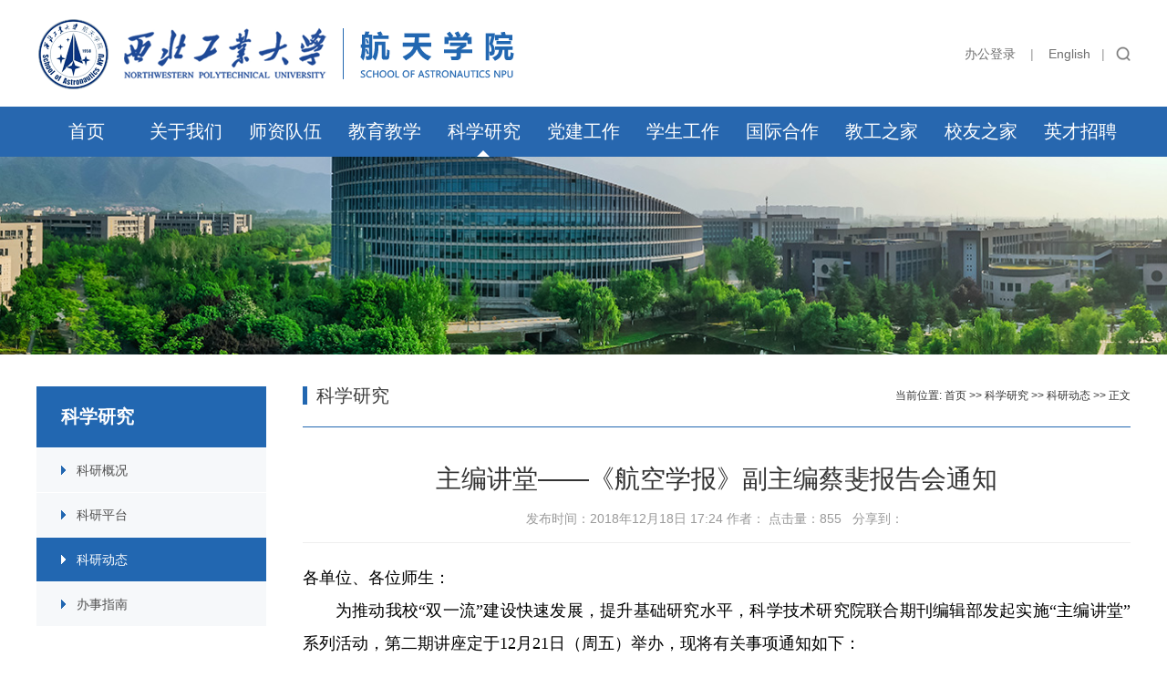

--- FILE ---
content_type: text/html
request_url: https://hangtian.nwpu.edu.cn/info/1798/14380.htm
body_size: 7643
content:
<!DOCTYPE html>
<html lang="zh">
<head>
	<meta charset="utf-8">
  <meta http-equiv="X-UA-Compatible" content="IE=edge">
  <!-- <meta name="viewport" content="width=device-width, initial-scale=1"> -->
  <meta name="viewport" content="width=device-width,initial-scale=1,maximum-scale=1,user-scalable=no">
	<title>主编讲堂——《航空学报》副主编蔡斐报告会通知-航天学院</title><meta name="pageType" content="3">
<meta name="pageTitle" content="主编讲堂——《航空学报》副主编蔡斐报告会通知">
<META Name="keywords" Content="航天学院,主编,讲堂,航空学,航空,空学,学报,副主编,蔡斐,报告会,报告,会通,通知" />
<META Name="description" Content="各单位、各位师生：为推动我校“双一流”建设快速发展，提升基础研究水平，科学技术研究院联合期刊编辑部发起实施“主编讲堂”系列活动，第二期讲座定于12月21日（周五）举办，现将有关事项通知如下：一、报告会简介报告人：蔡斐——《航空学报》与《Chinese Journal of Aeronautics》（CJA）副主编、编辑部主任报告题目：如何向国际一流期刊成功投稿时间：12月21日（周五）9:00 ~ 10:30地点：友谊校区航空学院报告厅（航空楼A..." />

	<link rel="stylesheet" href="../../css/aos.css">
	<link rel="stylesheet" href="../../css/flexslider.css">
	<link rel="stylesheet" href="../../css/liMarquee.css">
	<link rel="stylesheet" href="../../css/owl.carousel.css">
  <link rel="stylesheet" href="../../css/bootstrap.css">
	<link rel="stylesheet" href="../../css/common.css">
	<link rel="stylesheet" href="../../css/media-1.css">

	<!-- HTML5 shim and Respond.js for IE8 support of HTML5 elements and media queries -->
  <!-- WARNING: Respond.js doesn't work if you view the page via file:// -->
  <!--[if lt IE 9]>
    <script src="https://cdn.bootcss.com/html5shiv/3.7.3/html5shiv.min.js"></script>
    <script src="https://cdn.bootcss.com/respond.js/1.4.2/respond.min.js"></script>
  <![endif]-->

<!--Announced by Visual SiteBuilder 9-->
<link rel="stylesheet" type="text/css" href="../../_sitegray/_sitegray_d.css" />
<script language="javascript" src="../../_sitegray/_sitegray.js"></script>
<!-- CustomerNO:77656262657232306975475152555742000200014156 -->
<link rel="stylesheet" type="text/css" href="../../content.vsb.css" />
<script type="text/javascript" src="/system/resource/js/counter.js"></script>
<script type="text/javascript">_jsq_(1798,'/content.jsp',14380,871903088)</script>
</head>
<body>
<!-- header -->
	<div id="header">
		<div class="header-1">
			<div class="container">
				<div class="logo fl">
					 
<a href="../../xwz/sy.htm"><img src="../../2020news/images/logo.png" alt=""></a>
				</div>
				<div class="header-right-1 fr">
					<div class="search fr"><a data-toggle="modal" data-target="#search-form"><img src="../../images/wen.png" alt=""></a></div>
					 
<div class="header-right-1-a fr">
                        
                        <a href="https://uis.nwpu.edu.cn/cas/login" target="_blank">办公登录</a>&nbsp &nbsp |&nbsp &nbsp
                       <a href="../../English1/Home.htm" target="_blank">English</a>&nbsp &nbsp|&nbsp &nbsp
                    </div>
<div class="clear"></div>
                    
				</div>
				<div class="clear"></div>
			</div>
		</div>
		<div class="header-2">
			<div class="container">
				<div class="header-2-nav">
                  <ul class="list-unstyled">
						<li><a href="../../index.htm">首页</a>

	</li>
						<li><a href="../../gywm/xyjj.htm">关于我们</a>

							<ul class="list-unstyled">

										<li><a href="../../gywm/xyjj.htm">学院简介</a></li>

										<li><a href="../../gywm/lsyg.htm">历史沿革</a></li>

										<li><a href="../../gywm/xrld.htm">现任领导</a></li>

										<li><a href="../../gywm/jgshe_zhi.htm">机构设置</a></li>

										<li><a href="../../gywm/yjs/ktfxjsyjs.htm">研究所</a></li>

							</ul>
	</li>
						<li><a href="../../szdw/jcrc.htm">师资队伍</a>

							<ul class="list-unstyled">

										<li><a href="../../szdw/jcrc.htm">杰出人才</a></li>

										<li><a href="../../szdw/szdw1.htm">师资队伍</a></li>

							</ul>
	</li>
						<li><a href="../../jyjx/bks1/zy.htm">教育教学</a>

							<ul class="list-unstyled">

										<li><a href="../../jyjx/bks1/zy.htm">本科生</a></li>

										<li><a href="../../jyjx/yjs1/xk.htm">研究生</a></li>

										<li><a href="../../jyjx/zsxx/bkszs.htm">招生信息</a></li>

										<li><a href="../../jyjx/rcpy/hkhtdlpy.htm">人才培养</a></li>

							</ul>
	</li>
						<li class="cur"><a href="../../kxyj/kygk.htm">科学研究</a>

							<ul class="list-unstyled">

										<li><a href="../../kxyj/kygk.htm">科研概况</a></li>

										<li><a href="../../kxyj/kypt.htm">科研平台</a></li>

										<li><a href="../../kxyj/kydt.htm">科研动态</a></li>

										<li><a href="../../kxyj/bs.htm">办事指南</a></li>

							</ul>
	</li>
						<li><a href="../../djgz/dwgk.htm">党建工作</a>

							<ul class="list-unstyled">

										<li><a href="../../djgz/dwgk.htm">党委概况</a></li>

										<li><a href="../../djgz/dj1.htm">党建动态</a></li>

										<li><a href="../../djgz/llxx.htm">理论学习</a></li>

										<li><a href="../../djgz/zlxz.htm">资料下载</a></li>

										<li><a href="../../djgz/gzzd.htm">规章制度</a></li>

							</ul>
	</li>
						<li><a href="../../xsgz/xggk.htm">学生工作</a>

							<ul class="list-unstyled">

										<li><a href="../../xsgz/xggk.htm">学工概况</a></li>

										<li><a href="../../xsgz/dtdt.htm">党团动态</a></li>

										<li><a href="../../xsgz/xg.htm">学工综合</a></li>

										<li><a href="../../xsgz/ftjt.htm">飞天讲堂</a></li>

										<li><a href="../../xsgz/jzgz.htm">奖助工作</a></li>

										<li><a href="../../xsgz/bfs.htm">不凡事</a></li>

										<li><a href="../../xsgz/bszn.htm">办事指南</a></li>

							</ul>
	</li>
						<li><a href="../../gjhz/jldt.htm">国际合作</a>

							<ul class="list-unstyled">

										<li><a href="../../gjhz/jldt.htm">交流动态</a></li>

										<li><a href="../../gjhz/lxxm.htm">留学项目</a></li>

										<li><a href="../../gjhz/cyxz.htm">常用下载</a></li>

							</ul>
	</li>
						<li><a href="../../jgzj/xygh.htm">教工之家</a>

							<ul class="list-unstyled">

										<li><a href="../../jgzj/xygh.htm">学院工会</a></li>

										<li><a href="../../jgzj/jdh.htm">教代会</a></li>

										<li><a href="../../jgzj/hdly.htm">活动掠影</a></li>

										<li><a href="../../jgzj/ghtz.htm">工会通知</a></li>

										<li><a href="../../jgzj/ghxw.htm">工会新闻</a></li>

							</ul>
	</li>
						<li><a href="../../xyzj/xyfc.htm">校友之家</a>

							<ul class="list-unstyled">

										<li><a href="../../xyzj/xyfc.htm">校友风采</a></li>

										<li><a href="../../xyzj/xyhd.htm">校友活动</a></li>

							</ul>
	</li>
						<li><a href="../../yczp/zpqs.htm">英才招聘</a>

							<ul class="list-unstyled">

										<li><a href="../../yczp/zpqs.htm">招聘启事</a></li>

										<li><a href="../../yczp/bszn/zrjs.htm">办事指南</a></li>

										<li><a href="../../yczp/xzzq/zrjs.htm">下载专区</a></li>

							</ul>
	</li>
</ul>




					
				</div>
			</div>
		</div>
	</div>
<!-- header -->
<div id="header-2">
	<div class="logo-2 fl">
		
<a href="../../xwz/sy.htm"><img src="../../2020news/images/logo.png" alt=""></a>
	</div>
	<div class="menu2 fr">
		<ul class="list-unstyled">
			<li><a id="sanlan"><img src="../../images/sanlan.png" alt=""></a></li>
		</ul>
		<div class="clear"></div>
	</div>
	<div class="clear"></div>
	<div class="nav-2">
		<div class="nav-2-form">
		


<script language="javascript" src="/system/resource/js/base64.js"></script><script language="javascript" src="/system/resource/js/jquery/jquery-latest.min.js"></script><script language="javascript" src="/system/resource/vue/vue.js"></script><script language="javascript" src="/system/resource/vue/bluebird.min.js"></script><script language="javascript" src="/system/resource/vue/axios.js"></script><script language="javascript" src="/system/resource/vue/polyfill.js"></script><script language="javascript" src="/system/resource/vue/token.js"></script><LINK href="/system/resource/vue/static/element/index.css" type="text/css" rel="stylesheet"><script language="javascript" src="/system/resource/vue/static/element/index.js"></script><script language="javascript" src="/system/resource/vue/static/public.js"></script><style>
    #appu4 .qwss{
        height: 31px;
        font-size: 12px;
        min-width: 190px;
        max-width: 600px;
        width: 60%;
        margin-top: -15px;
        outline: none;
        padding-left: 10px;
        border-radius: 2px;
        border: 1px solid #e4e7ed;}
    #appu4 .tj{
        padding-left: 6px;
        letter-spacing: 5px;
        color: white;
        min-width: 53px;
        max-width: 150px;
        height: 32px;
        border: 0;
        border-radius: 2px;
        background-color: #1890FF;
        position: relative;
        top: 1px;
        width: 20%;
        margin-top: -15px;}
</style>
<div id="divu4"></div>
<script type="text/html" id="htmlu4">
    <div id="appu4">
        <div v-if="!isError">
            <input type="text"  placeholder="请输入关键字" autocomplete=off v-model=query.keyWord @keyup.enter="onSubmit">
            <input name="submit_button"  v-on:click="onSubmit()" type="image" src="../../2020news/images/wen.png">
        </div>
        <div v-if="isError" style="color: #b30216; font-size:18px;text-align: center;padding:20px;">
            应用维护中！
        </div>
    </div>
    
    


    
    
    
    
    
    
    
    
    
    
    
</script>
<script>
    $("#divu4").html($("#htmlu4").text());
</script>
<script>
    var appOwner = "871903088";
    var token = 'tourist';
    var urlPrefix = "/aop_component/";

    jQuery.support.cors = true;
    $.ajaxSetup({
        beforeSend: function (request, settings) {
            request.setRequestHeader("Authorization", token);
            request.setRequestHeader("owner", appOwner);
        }
    });

    new Vue({
        el: "#appu4",
        data: function () {
            return {
                query: {
                    keyWord: "",//搜索关键词
                    owner: appOwner,
                    token: token,
                    urlPrefix: urlPrefix,
                    lang:"i18n_zh_CN"
                },
                isError: false
            }
        },
        mounted: function () {
            var _this = this;
            // _this.init();
        },
        methods: {
            init: function(){
                $.ajax({
                    url: "/aop_component//webber/search/test",
                    type: "get",
                    success: function (response) {
                        if (response.code == "0000") {
                        } else if (response.code == "220") {
                            _this.isError = true;
                            console.log(response);
                        } else if (!response.code) {
                            _this.isError = true;
                            console.log(response);
                        }
                    },
                    error: function (response) {
                        _this.isError = true;
                    }
                });
            },
            onSubmit: function (e) {
                var url = "/views/search/modules/resultpc/soso.html";
                if ("10" == "1" || "10" == "2") {
                    url = "https://yykfpt.nwpu.edu.cn/" + url;
                }
                var _this = this;
                var query = _this.query;
                if (url.indexOf("?") > -1) {
                    url = url.split("?")[0];
                }
                if (query.keyWord) {
                    var query = new Base64().encode(JSON.stringify(query));
                    window.open(url + "?query=" + query);
                } else {
                    alert("请填写搜索内容")
                }
            },
        }
    })
</script>
		</div>
		<ul class="list-unstyled">
			<li><a href="../../index.htm">首页</a>
			</li>
			<li><a href="../../gywm/xyjj.htm">关于我们</a>
				<span class="jiaspan"></span>
				<ul class="list-unstyled">

					<li><a href="../../gywm/xyjj.htm">学院简介</a></li>
					<li><a href="../../gywm/lsyg.htm">历史沿革</a></li>
					<li><a href="../../gywm/xrld.htm">现任领导</a></li>
					<li><a href="../../gywm/jgshe_zhi.htm">机构设置</a></li>
					<li><a href="../../gywm/yjs/ktfxjsyjs.htm">研究所</a></li>
				</ul>
			</li>
			<li><a href="../../szdw/jcrc.htm">师资队伍</a>
				<span class="jiaspan"></span>
				<ul class="list-unstyled">

					<li><a href="../../szdw/jcrc.htm">杰出人才</a></li>
					<li><a href="../../szdw/szdw1.htm">师资队伍</a></li>
				</ul>
			</li>
			<li><a href="../../jyjx/bks1/zy.htm">教育教学</a>
				<span class="jiaspan"></span>
				<ul class="list-unstyled">

					<li><a href="../../jyjx/bks1/zy.htm">本科生</a></li>
					<li><a href="../../jyjx/yjs1/xk.htm">研究生</a></li>
					<li><a href="../../jyjx/zsxx/bkszs.htm">招生信息</a></li>
					<li><a href="../../jyjx/rcpy/hkhtdlpy.htm">人才培养</a></li>
				</ul>
			</li>
			<li><a href="../../kxyj/kygk.htm">科学研究</a>
				<span class="jiaspan"></span>
				<ul class="list-unstyled">

					<li><a href="../../kxyj/kygk.htm">科研概况</a></li>
					<li><a href="../../kxyj/kypt.htm">科研平台</a></li>
					<li><a href="../../kxyj/kydt.htm">科研动态</a></li>
					<li><a href="../../kxyj/bs.htm">办事指南</a></li>
				</ul>
			</li>
			<li><a href="../../djgz/dwgk.htm">党建工作</a>
				<span class="jiaspan"></span>
				<ul class="list-unstyled">

					<li><a href="../../djgz/dwgk.htm">党委概况</a></li>
					<li><a href="../../djgz/dj1.htm">党建动态</a></li>
					<li><a href="../../djgz/llxx.htm">理论学习</a></li>
					<li><a href="../../djgz/zlxz.htm">资料下载</a></li>
					<li><a href="../../djgz/gzzd.htm">规章制度</a></li>
				</ul>
			</li>
			<li><a href="../../xsgz/xggk.htm">学生工作</a>
				<span class="jiaspan"></span>
				<ul class="list-unstyled">

					<li><a href="../../xsgz/xggk.htm">学工概况</a></li>
					<li><a href="../../xsgz/dtdt.htm">党团动态</a></li>
					<li><a href="../../xsgz/xg.htm">学工综合</a></li>
					<li><a href="../../xsgz/ftjt.htm">飞天讲堂</a></li>
					<li><a href="../../xsgz/jzgz.htm">奖助工作</a></li>
					<li><a href="../../xsgz/bfs.htm">不凡事</a></li>
					<li><a href="../../xsgz/bszn.htm">办事指南</a></li>
				</ul>
			</li>
			<li><a href="../../gjhz/jldt.htm">国际合作</a>
				<span class="jiaspan"></span>
				<ul class="list-unstyled">

					<li><a href="../../gjhz/jldt.htm">交流动态</a></li>
					<li><a href="../../gjhz/lxxm.htm">留学项目</a></li>
					<li><a href="../../gjhz/cyxz.htm">常用下载</a></li>
				</ul>
			</li>
			<li><a href="../../jgzj/xygh.htm">教工之家</a>
				<span class="jiaspan"></span>
				<ul class="list-unstyled">

					<li><a href="../../jgzj/xygh.htm">学院工会</a></li>
					<li><a href="../../jgzj/jdh.htm">教代会</a></li>
					<li><a href="../../jgzj/hdly.htm">活动掠影</a></li>
					<li><a href="../../jgzj/ghtz.htm">工会通知</a></li>
					<li><a href="../../jgzj/ghxw.htm">工会新闻</a></li>
				</ul>
			</li>
			<li><a href="../../xyzj/xyfc.htm">校友之家</a>
				<span class="jiaspan"></span>
				<ul class="list-unstyled">

					<li><a href="../../xyzj/xyfc.htm">校友风采</a></li>
					<li><a href="../../xyzj/xyhd.htm">校友活动</a></li>
				</ul>
			</li>
			<li><a href="../../yczp/zpqs.htm">英才招聘</a>
				<span class="jiaspan"></span>
				<ul class="list-unstyled">

					<li><a href="../../yczp/zpqs.htm">招聘启事</a></li>
					<li><a href="../../yczp/bszn/zrjs.htm">办事指南</a></li>
					<li><a href="../../yczp/xzzq/zrjs.htm">下载专区</a></li>
				</ul>
			</li>
</ul>
	</div>
</div>
<!-- header -->
<div class="chenggao"></div>
<div id="nav-2-heidi"></div>




<style>
    #appu6 .qwss{
        height: 31px;
        font-size: 12px;
        min-width: 190px;
        max-width: 600px;
        width: 60%;
        margin-top: -15px;
        outline: none;
        padding-left: 10px;
        border-radius: 2px;
        border: 1px solid #e4e7ed;}
    #appu6 .tj{
        padding-left: 6px;
        letter-spacing: 5px;
        color: white;
        min-width: 53px;
        max-width: 150px;
        height: 32px;
        border: 0;
        border-radius: 2px;
        background-color: #1890FF;
        position: relative;
        top: 1px;
        width: 20%;
        margin-top: -15px;}
</style>
<div id="divu6"></div>
<script type="text/html" id="htmlu6">
    <div id="appu6">
        <div v-if="!isError">
               
   <div class="modal fade bs-example-modal-lg" id="search-form" tabindex="-1" role="dialog">
      <div class="modal-dialog" role="document">
        <div class="modal-content">
          <div class="modal-header">
            <button type="button" class="close" data-dismiss="modal" aria-label="Close"><span aria-hidden="true">&times;</span></button>
            <h4 class="modal-title">站内搜索</h4>
          </div>
         
          <div class="modal-body">
           
                <input type="text"   placeholder="全文搜索" autocomplete=off v-model=query.keyWord @keyup.enter="onSubmit"  class="form-control">
          
          </div>
          <div class="modal-footer">
            <button name="submit_button" type="button" value="提交" v-on:click="onSubmit()"/ class="btn btn-primary" style="background-color: #2267b1;border-color:#2267b1;">搜索</button>
            <button type="button" class="btn btn-default" data-dismiss="modal">关闭</button>
          </div>
          
        </div>
      </div>
    </div>
    
        </div>
        <div v-if="isError" style="color: #b30216; font-size:18px;text-align: center;padding:20px;">
            应用维护中！
        </div>
    </div>
    
    
    
    
    
 
    
    
    
    
    
    
    
    
    
    
    
    
    
    
    
    
    
    
    
    
    
    
    
    
    
    
    
    
    
</script>
<script>
    $("#divu6").html($("#htmlu6").text());
</script>
<script>
    var appOwner = "871903088";
    var token = 'tourist';
    var urlPrefix = "/aop_component/";

    jQuery.support.cors = true;
    $.ajaxSetup({
        beforeSend: function (request, settings) {
            request.setRequestHeader("Authorization", token);
            request.setRequestHeader("owner", appOwner);
        }
    });

    new Vue({
        el: "#appu6",
        data: function () {
            return {
                query: {
                    keyWord: "",//搜索关键词
                    owner: appOwner,
                    token: token,
                    urlPrefix: urlPrefix,
                    lang:"i18n_zh_CN"
                },
                isError: false
            }
        },
        mounted: function () {
            var _this = this;
            // _this.init();
        },
        methods: {
            init: function(){
                $.ajax({
                    url: "/aop_component//webber/search/test",
                    type: "get",
                    success: function (response) {
                        if (response.code == "0000") {
                        } else if (response.code == "220") {
                            _this.isError = true;
                            console.log(response);
                        } else if (!response.code) {
                            _this.isError = true;
                            console.log(response);
                        }
                    },
                    error: function (response) {
                        _this.isError = true;
                    }
                });
            },
            onSubmit: function (e) {
                var url = "/views/search/modules/resultpc/soso.html";
                if ("10" == "1" || "10" == "2") {
                    url = "https://yykfpt.nwpu.edu.cn/" + url;
                }
                var _this = this;
                var query = _this.query;
                if (url.indexOf("?") > -1) {
                    url = url.split("?")[0];
                }
                if (query.keyWord) {
                    var query = new Base64().encode(JSON.stringify(query));
                    window.open(url + "?query=" + query);
                } else {
                    alert("请填写搜索内容")
                }
            },
        }
    })
</script>

<!-- main -->
	<div id="main">
		    <script language="javascript" src="/system/resource/js/dynclicks.js"></script>
           
               
<div class="banner-2 visible-lg-block" style="background-image: url(../../2020news/images/p_05.jpg)">
		</div>

                   
               
        


            
           
               
                  
                   
                        <div class="banner-2 hidden-lg"><img src="../../2020news/images/b_05.jpg" /></div>
                     
               
        



		<div class="erji">
			<div class="container">
				<div class="menu fl">

					<h1>
科学研究</h1>
					<ul class="list-unstyled">
<li><a href="../../kxyj/kygk.htm" title="科研概况">科研概况</a></li>
<li><a href="../../kxyj/kypt.htm" title="科研平台">科研平台</a></li>
<li class="active"><a href="../../kxyj/kydt.htm" title="科研动态">科研动态</a></li>
<li><a href="../../kxyj/bs.htm" title="办事指南">办事指南</a></li>
</ul>
				</div>
				<div class="erji-content">
					<div class="erji-title">
						<div class="fl">
科学研究</div>
						<div class="mianbaoxie fr"><div>
    当前位置: 
                        <a href="../../index.htm">首页</a>
                >>
                <a href="../../kxyj/kygk.htm">科学研究</a>
                >>
                <a href="../../kxyj/kydt.htm">科研动态</a>
                >>
                正文
</div></div>
						<div class="clear"></div>
					</div>
					<div class="erji-content-div">
						
                        
                        

<script language="javascript" src="../../_dwr/interface/NewsvoteDWR.js"></script><script language="javascript" src="../../_dwr/engine.js"></script><script language="javascript" src="/system/resource/js/news/newscontent.js"></script><script language="javascript" src="/system/resource/js/ajax.js"></script><form name="_newscontent_fromname">
<div class="danpian">
                            <div class="danpian-h1">主编讲堂——《航空学报》副主编蔡斐报告会通知</div>
                            <div class="danpian-h2">
                                发布时间：2018年12月18日 17:24&nbsp;作者：&nbsp;点击量：<script>_showDynClicks("wbnews", 871903088, 14380)</script> &nbsp;&nbsp;分享到：
                                <div class="ffxx" style="display: inline-block;vertical-align: middle;">
                                    <div class="bdsharebuttonbox"><a href="#" class="bds_more" data-cmd="more"></a><a href="#" class="bds_qzone" data-cmd="qzone" title="分享到QQ空间"></a><a href="#" class="bds_weixin" data-cmd="weixin" title="分享到微信"></a><a href="#" class="bds_tsina" data-cmd="tsina" title="分享到新浪微博"></a><a href="#" class="bds_tqq" data-cmd="tqq" title="分享到腾讯微博"></a><a href="#" class="bds_renren" data-cmd="renren" title="分享到人人网"></a></div>
                                    <script>window._bd_share_config={"common":{"bdSnsKey":{},"bdText":"","bdMini":"2","bdMiniList":false,"bdPic":"","bdStyle":"0","bdSize":"16"},"share":{}};with(document)0[(getElementsByTagName('head')[0]||body).appendChild(createElement('script')).src='http://bdimg.share.baidu.com/static/api/js/share.js?v=89860593.js?cdnversion='+~(-new Date()/36e5)];</script>
                                </div>
                            </div>
                            <div class="danpian-con" id="vsb_content">
                                <div class="v_news_content">
<p style="box-sizing: border-box; margin-top: 0px; margin-bottom: 0px; padding: 0px; list-style-type: none; transition: all; color: rgb(51, 51, 51); font-size: 16px; white-space: normal; background-color: rgb(255, 255, 255); line-height: 33px;"><span style="box-sizing: border-box; margin: 0px; padding: 0px; list-style-type: none; transition: all; border-radius: 0px !important;">各单位、各位师生：</span></p>
<p style="box-sizing: border-box; margin-top: 0px; margin-bottom: 0px; padding: 0px; list-style-type: none; transition: all; color: rgb(51, 51, 51); font-size: 16px; white-space: normal; background-color: rgb(255, 255, 255); text-indent: 2em;">为推动我校“双一流”建设快速发展，提升基础研究水平，科学技术研究院联合期刊编辑部发起实施“主编讲堂”系列活动，第二期讲座定于12月21日（周五）举办，现将有关事项通知如下：</p>
<p style="box-sizing: border-box; margin-top: 0px; margin-bottom: 0px; padding: 0px; list-style-type: none; transition: all; color: rgb(51, 51, 51); font-size: 16px; white-space: normal; background-color: rgb(255, 255, 255); text-indent: 2em;">一、报告会简介</p>
<p style="box-sizing: border-box; margin-top: 0px; margin-bottom: 0px; padding: 0px; list-style-type: none; transition: all; color: rgb(51, 51, 51); font-size: 16px; white-space: normal; background-color: rgb(255, 255, 255); text-indent: 2em;">报告人：蔡斐——《航空学报》与《Chinese Journal of Aeronautics》（CJA）副主编、编辑部主任</p>
<p style="box-sizing: border-box; margin-top: 0px; margin-bottom: 0px; padding: 0px; list-style-type: none; transition: all; color: rgb(51, 51, 51); font-size: 16px; white-space: normal; background-color: rgb(255, 255, 255); text-indent: 2em;">报告题目：如何向国际一流期刊成功投稿</p>
<p style="box-sizing: border-box; margin-top: 0px; margin-bottom: 0px; padding: 0px; list-style-type: none; transition: all; color: rgb(51, 51, 51); font-size: 16px; white-space: normal; background-color: rgb(255, 255, 255); text-indent: 2em;">时间：12月21日（周五）9:00 ~ 10:30</p>
<p style="box-sizing: border-box; margin-top: 0px; margin-bottom: 0px; padding: 0px; list-style-type: none; transition: all; color: rgb(51, 51, 51); font-size: 16px; white-space: normal; background-color: rgb(255, 255, 255); text-indent: 2em;">地点：友谊校区航空学院报告厅（航空楼A座A706）</p>
<p style="box-sizing: border-box; margin-top: 0px; margin-bottom: 0px; padding: 0px; list-style-type: none; transition: all; color: rgb(51, 51, 51); font-size: 16px; white-space: normal; background-color: rgb(255, 255, 255); text-indent: 2em;">二、报告人简介</p>
<p style="box-sizing: border-box; margin-top: 0px; margin-bottom: 0px; padding: 0px; list-style-type: none; transition: all; color: rgb(51, 51, 51); font-size: 16px; white-space: normal; background-color: rgb(255, 255, 255); text-indent: 2em;">蔡斐，《航空学报》与《Chinese Journal of Aeronautics》（CJA）副主编、编辑部主任，中国科技期刊编辑学会理事，中国科技期刊编辑学会学术委员会、青年工作委员会副主任，《编辑学报》与《中国学术期刊文摘》编委。</p>
<p style="box-sizing: border-box; margin-top: 0px; margin-bottom: 0px; padding: 0px; list-style-type: none; transition: all; color: rgb(51, 51, 51); font-size: 16px; white-space: normal; background-color: rgb(255, 255, 255); text-indent: 2em;">蔡老师在科技论文撰写与投稿方面有深入的研究，曾受邀到航空航天领域的多个研究所及院校做科技论文写作讲座，听课人数达数万人次。蔡老师在担任副主编/编辑部主任期间，《Chinese Journal of Aeronautics》实现跨越式发展，由非SCI期刊至SCI Q1期刊，并获得中国科技期刊国际影响力提升计划A类资助。《航空学报》连续17年获得“中国百种杰出学术期刊”称号，引证指标始终位居中国航空航天核心期刊首位。</p>
<p style="box-sizing: border-box; margin-top: 0px; margin-bottom: 0px; padding: 0px; list-style-type: none; transition: all; color: rgb(51, 51, 51); font-size: 16px; white-space: normal; background-color: rgb(255, 255, 255); text-indent: 2em;">三、欢迎全校师生前来听报告，报告会期间请关闭手机或将手机调至静音模式。</p>
<div class="content-bottom-title" style="box-sizing: border-box; margin: 0px; padding: 0px; list-style-type: none; transition: all; text-align: right; font-size: 16px; line-height: 35px; color: rgb(51, 51, 51); white-space: normal; background-color: rgb(255, 255, 255);">
 <h3 style="box-sizing: border-box; margin: 0px; padding: 0px; list-style-type: none; transition: all; font-family: inherit; font-weight: normal; line-height: 1.1; color: inherit; font-size: 16px;">科学技术研究院</h3>2018年12月18日
</div>
<p><br></p>
</div>
                            </div>
    <div class="dan-page">
        <div class="dan-a"><a href="13264.htm">上一篇：空间操作技术研究所召开学术研讨会</a></div>
        <div class="dan-a"><a href="13265.htm">下一篇：科学技术研究院在航天学院开展2019年国家自然科学基金申请动员与辅导工作</a></div>
    </div>
                        </div>
</form>

                        
					</div>
				</div>
				<div class="clear"></div>
			</div>
		</div>
	</div>
<!-- main -->
<!-- footer -->
	<div id="footer">
		<div class="footer-1">
			<div class="container">
				<div class="foo1 fl">
					
<h1>联系方式</h1>
					<p>
						地址：陕西省西安市碑林区友谊西路127号南院教学区<br>
						通信：陕西省西安市碑林区友谊西路127号586信箱<br>
						邮编：710072 <br>
						传真：029-88492781
					</p>
				</div>
				<div class="er fr"><img src="../../2020news/images/er.jpg" alt="">官方微信</div>

                <div class="foo1-g-div fl">
					
<div style="margin-bottom:25px;">
<select name="select1" onchange=" window.open(this.options[this.selectedIndex].value);" style="display:block;width:100%">
<option value="">校外链接</option>
<option value="https://www.miit.gov.cn/">工业和信息化部</option>
<option value="https://www.miit.gov.cn/">科学技术部</option>
<option value="http://www.moe.gov.cn/">教育部</option>
<option value="http://kjt.shaanxi.gov.cn/">陕西省科学技术厅</option>
<option value="http://kjt.shaanxi.gov.cn/">中国航天科技集团有限公司</option>
<option value="http://www.casic.com.cn/">中国航天科工集团有限公司</option>
</select>
</div>
<div>
<select name="select2" onchange=" window.open(this.options[this.selectedIndex].value);" style="display:block;width:100%">
<option value="">校内链接</option>
<option value="http://xgb.nwpu.edu.cn/">党委学生工作部</option>
<option value="http://gs.nwpu.edu.cn/">研究生院</option>
<option value="http://jiaowu.nwpu.edu.cn/">教务处</option>
<option value="http://kyy.nwpu.edu.cn/">科学技术研究院</option>
<option value="http://renshi.nwpu.edu.cn/">人事处</option>
<option value="http://baomi.nwpu.edu.cn/">保密处</option>
<option value="http://houqin.nwpu.edu.cn/">后勤产业集团</option>
</select>
</div>
				</div>

				
				<div class="foo1-g-div fl">
					<dl>

						<dd><a href="https://www.nwpu.edu.cn/" target="_blank">学校主页</a></dd>
						<dd><a href="https://uis.nwpu.edu.cn/cas/login" target="_blank">翱翔门户</a></dd>
						<dd><a href="http://oa.nwpu.edu.cn/" target="_blank">翱翔办公</a></dd>
						<dd><a href="https://mail.nwpu.edu.cn/" target="_blank">电子邮件</a></dd>
						<dd><a href="http://10.180.6.45/" target="_blank">会议室预定</a> </dd>
						<dd><a href="http://xygg.nwpu.edu.cn/info/1003/22073.htm" target="_blank">学年校历</a> </dd>
                      <dd><a href="http://xygg.nwpu.edu.cn/info/1003/15342.htm" target="_blank">校车时刻</a> </dd>
					</dl>
				</div>
				<div class="clear"></div>
				<div class="clear"></div>
			</div>
		</div>
		<div class="footer-2">
			<div class="container">
				
    版权所有：Copyright 2012-2013 西北工业大学 航天学院<span>&nbsp;&nbsp;&nbsp;&nbsp;<a href="https://xcms.nwpu.edu.cn:8443/system/login.jsp" target="_blank">网站维护</a>&nbsp;&nbsp;西北工业大学航天学院&nbsp;&nbsp;技术支持：<a href="http://www.guifeng.net" target="_blank">硅峰网络</a></span>
			</div>
		</div>
	</div>
<!-- footer -->
</body>
<script src="../../js/jquery.min.js"></script>
<script src="../../js/holder.js"></script>
<script src="../../js/aos.js"></script>
<script src="../../js/jquery.liMarquee.js"></script>
<script src="../../js/owl.carousel.js"></script>
<script src="../../js/jquery.mousewheel.min.js"></script>
<script src="../../js/jquery.flexslider.js"></script>
<script src="../../js/bootstrap.min.js"></script>
<script src="../../js/lib.js"></script>
<script>
	$(function(){
		//页面插件调用处...

	})
</script>
</html>




















--- FILE ---
content_type: text/html;charset=UTF-8
request_url: https://hangtian.nwpu.edu.cn/system/resource/code/news/click/dynclicks.jsp?clickid=14380&owner=871903088&clicktype=wbnews
body_size: 232
content:
855


--- FILE ---
content_type: text/css
request_url: https://hangtian.nwpu.edu.cn/css/common.css
body_size: 5039
content:
/**************************************/
/*************[公用start]**************/
/**************************************/



div.clear{
	clear: both;
	height: 0;
	width: 0;
}




a{
	text-decoration: none;
	color:inherit;
	cursor: pointer;
}

img{
	border:0;
	max-width: 100%;
}


div.wp{
	width: 1665px; /*主要内容区尺寸大小，每次制作前更新！！！ */
	margin:0 auto;
}
div.wp .container-fluid{padding-left: 0;
	padding-right: 0;}
.fl{
	float: left;
}

.fr{
	float: right;
}

.tran{
	transition: all .3s ease-out 0s;
}
.tver{
	text-overflow: ellipsis;
	white-space: nowrap;
	overflow: hidden;
}



/*图片中心放大代码区域*/

.img-box{/*图片盒子类名*/

	overflow: hidden;
}

.img-box img{
	transition: .3s;
	width: 100%;
	max-width: 100%;
}

.img-box:hover img{
	/*图片中心放大代码*/
	-webkit-transform: scale(1.1);
	-ms-transform: scale(1.1);
	-o-transform: scale(1.1);
	transform: scale(1.1);
}


/*图片中心放大代码区域*/


.imgbox_a{
	position:relative;
	padding-bottom: 100%;
	overflow:hidden;
	display: block;
}

.imgbox_a>img{
	position: absolute;
	left: 0;
	top: 0;
	width: 100%!important;
	height: 100%!important;
}
.imgbox_hover>img{
	/* ueco 时间曲线*/
	/*transition: all 0.6s cubic-bezier(0.215, 0.61, 0.355, 1) 0s; */
	-webkit-transition: .3s;
	-moz-transition: .3s;
	-ms-transition: .3s;
	-o-transition: .3s;
	transition: .3s;

}
.imgbox_hover:hover>img{
	-webkit-transform: scale(1.1);
	-ms-transform: scale(1.1);
	-o-transform: scale(1.1);
	transform: scale(1.1);
}
/**************************************/
/************[公用over]****************/
/**************************************/




/*header-start*/
/**************************************************************/

#header{
	background-color: #fff;
	/*height:117px ;*/
	position: relative;
	z-index: 800;
}

.header-1{
	height: 117px;
	background-color: #fff;
}


.logo{
	width: 525px;
	margin-top: 17px;
}

.logo a,.logo img{
	display: block;
	width: 100%;
}



.search{
	width: 16px;
	margin-top: 2px;
}
.search a,.search img{
	display: block;
	width: 100%;
}


.header-right{
	margin-top: 35px;
}
.header-right-1-a{
	font-size: 14px;
	color: #999;
}
.header-right-1-a a{
	font-size: 14px;
	color: #6f6f6f;
}
.header-right-1-a a:hover{
	color: #2267b1;
}



.header-right-1{
	margin-top: 49px;
}











.nav{
	margin-top: 20px;
}





.nav ul{
	margin:0;
}

.nav>ul>li{
	float: left;
	text-align: center;
	position: relative;
	margin-left:40px;
}
.nav>ul>li:first-child{
	margin-left: 0;
}
.nav>ul>li>a{
	font-size: 16px;
	color:#000;

}

.nav>ul>li:hover>a, .nav>ul>li.active>a {
	color: #2267b1;

}
/*.nav>ul>li>ul{
	position: absolute;
	left: 0px;
	right: 0;
	top:42px;
	z-index: 600;
	background-color: #2267b1;
	display: none;
}

.nav>ul>li>ul>li>a{
	display: block;
	padding: 10px 5px;
	text-align: center;
	line-height: 1.6;
	font-size: 14px;
	color:#fff;
	text-align: center;

}
.nav>ul>li>ul>li>a:hover{
	background-color: #2161a5;
}*/



.header-2{
	position: relative;
	background-color:#2767AF;
	z-index: 500;
}

.header-2-nav ul{
	margin:0;
}

.header-2-nav>ul>li{
	float: left;
	width: 9.09090909%;
	text-align: center;
	position: relative;

}
.header-2-nav>ul>li>a{
	display: block;
	height: 55px;
	line-height: 55px;
	font-size: 20px;
	color:#fff;
	/*transition: .3s;*/
	background-repeat: no-repeat;
	background-position: center bottom;

}

.header-2-nav>ul>li.cur>a, .header-2-nav>ul>li:hover>a {
	/*color: #2267b1;*/
	background-image: url(../images/cur.png);
}
.header-2-nav>ul>li>ul{
	position: absolute;
	left: 0px;
	right: 0;
	top:100%;
	z-index: 600;
	background-color: #fff;
	display: none;
}

.header-2-nav>ul>li>ul>li>a{
	display: block;
	padding: 10px 5px;
	text-align: center;
	line-height: 1.6;
	font-size: 16px;
	color:#333;
	/*transition: .3s;*/
	text-align: center;

}
.header-2-nav>ul>li>ul>li>a:hover{
	color:#2767AF;
}
















/**************************************************************/
/*header-over*/





/*main-start*/
/**************************************************************/

#main{

}


.fafa .slides>li>a{
	display: block;
}
.fafa .flex-control-paging li a{
	width: 10px;
	height: 10px;
	transition: .3s;
}

.fafa .flex-control-nav li{
	margin:0 3px;
}
.fafa .flex-control-nav{
	bottom: 18px;
}
.fafa .flex-direction-nav a{
	width: 40px;
	height: 70px;
	margin-top: -35px;
}

.fafa .flex-direction-nav .flex-prev{
	left: 15px;
}

.fafa .flex-direction-nav .flex-next{
	right: 15px;
}

.main1{
	padding: 50px 0;
	background-color: #fff;
}
.title-11 {
	line-height: 30px;

}

.title-11 h1{
	margin:0;
	font-size: 24px;
	color: #000;
	font-weight:bold;
	line-height: 30px;
}

.title-11 a.fr{
	margin:0;
	font-size: 14px;
	color: #666;
}


.title-11 a.fr:hover{
	color: #2267b1;

}
.main1-div{
	margin-top: 25px;
}
.main1-pic .imgbox_a{
	padding-bottom: 48.9%;
}

.main1-list1 dl{
	margin:0;
}

.main1-list1 dd{
	padding: 13px 0;
	border-top: 1px solid #d9d9d9
}


.main1-list1 dd:first-child{
	border-top: 0;
}


.main1-list1 dd:first-child+dd+dd{padding-bottom: 0;}

.main1-list1 dd h1{
	margin:0;
	font-size: 16px;
	color: #555;
}

.main1-list1 dd h1 a:hover{
	color: #2267b1;
}

.main1-list1 dd h2{
	margin:0;
	font-size: 15px;
	color: #555;
	margin-top: 10px;
}

.main1-list2 dl{
	margin:0;
}

.main1-list2 dd{
	margin-top: 33px;
}
.main1-list2 dd:first-child{
	margin-top: 0px;
}
/*.main1-list2 dd:hover .main1-date{color: #2267b1;}*/
.main1-list2-con a:hover{color: #2267b1;}
.main1-date{
	width:73px;

	color: #fff;
	margin-right: 13px;
	margin-top: 2px;
	background-color:#2267b1;
	padding: 5px;
	padding-left: 10px;
}

.main1-date h1{
	margin:0;
	font-weight: bold;font-size: 18px;
	color: inherit;
	line-height: 1;
}
.main1-date h2{
	margin:0;
	font-size: 12px;
	color: inherit;
	margin-top: 5px;
}


.main1-list2-con{
	overflow: hidden;
}

.main1-list2-con a{
	display: block;
	font-size: 16px;
	color: #000;
	line-height: 1.6;
}


.title-22{
	height: 98px;
	background-repeat: no-repeat;
	background-position: left center;
	text-align: center;
	width: 350px;
	margin:0 auto;
	padding-top: 	7px;
}


.title-22 h1{
	margin: 0;
	font-size: 36px;
	color: #000;
}
.title-22 .line{
	width: 26px;
	height: 2px;
	background-color: #666666;
	margin:15px auto 12px;
}
.title-22 h2{
	margin: 0;
	font-size: 15px;
	color: #909090;
	text-transform: uppercase;
}

.main3{
	padding: 45px 0;
}

.main3-list{
	margin-top: 35px;
}

.main3-pic .imgbox_a{
	padding-bottom: 52%;
}

.main3-list .item h1{
	margin:0;
	font-size: 24px;
	color: #000;
	margin:22px 0 15px;
}

.main3-list .item h1 a:hover{
	color: #2267b1;
}
.main3-list .item p{
	margin:0;
	font-size: 14px;
	color: #666;
	line-height: 1.8;
}

.more2{
	margin-top: 50px;
}

.more2 a{
	display: block;
	width: 144px;
	height: 50px;
	line-height: 48px;
	border:1px solid #878787;
	text-align: center;
	margin:0 auto;
	font-size: 14px;
	color: #333;
}
.more2 a:hover{
	background-color: #2267b1;
	border-color:#2267b1;
	color: #fff;
}


.main4{
	height: 527px;
	background-repeat: no-repeat;
	background-position: center ;
	-webkit-background-size: cover;
	background-size: cover;
	background-image: url(../images/main4-bg.jpg);
	padding-top: 65px;
}
.main4-list{
	margin-top: 60px;
}
.main4-list .item{
	background-color: #FFF;
}
.main4-list .item:hover .main4-h1{
	color: #2767AF;
}

.main4-pic .imgbox_a{
	padding-bottom: 67.23%;
}

.main4-h1{
	background-color: #fff;
	height:57px ;
	line-height: 57px;
	padding: 0	30px;
	font-size: 16px;
	color: #333;
}


.main4-con{
	overflow: hidden;
	padding: 33px 15px 0 20px;
}
.main4-con h1{
	margin:0;
	font-size: 16px;
	color: #333;
}
.main4-con h1 a:hover{
	color: #2267b1;
}

.main4-con .line2{
	width: 28px;
	height: 2px;
	background-color: #000;
	margin:18px 0 12px;
}
.main4-con p{
	margin:0;
	font-size: 14px;
	color: #666;
	line-height: 1.8;
	height: 75px;
	overflow: hidden;
}

.main4 .title-22 h2{
	color: #000;
}


.main4-list .owl-dots {
	text-align: center;
	margin-top:20px;
	font-size: 0;
	line-height: normal;
}
.main4-list .owl-dots .owl-dot{
	display: inline-block;
	margin:0 5px;
	border:0;
	background-color: transparent;
	outline: none;
}
.main4-list .owl-dot span{
	width: 6px;
	display: block;
	height: 6px;
	background-repeat: no-repeat;
	background-position: center ;
	background-image: url(../images/arrow-b.png);
	-webkit-background-size: 100%;
	background-size: 100%;
}

.main4-list .owl-dot.active span{
	background-image: url(../images/arrow-b-h.png);

}






.main2-list{
	position: relative;
	margin-top: 35px;

}
.main2-list dl{
	margin:0;
	overflow: hidden;

}

.main2-list dd{
	float: left;
}

.main2-list dd.main2dd1{
	width: 18.64%;
}

.main2-list dd.main2dd1 .imgbox_a{
	padding-bottom: 147.486%;
}
.main2-list dd.main2dd2{
	width: 37.12%;
	border-left: 3px solid #fff;
}


.main2-list dd.main2dd2 .imgbox_a{
	padding-bottom: 37%;
}

.main2-list dd.main2dd3{
	width: 25.6%;
	border-left: 3px solid #fff;
	border-right: 3px solid #fff;
}


.main2-list dd.main2dd3 .imgbox_a{
	padding-bottom: 54.13%;
}
.main2-list dd.main2dd4{
	width: 18.64%;
}


.main2-list dd.main2dd4 .imgbox_a{
	padding-bottom:147.486%;
}


.main2-list dd.main2dd5{
	width: 25.4%;
	border-left: 3px solid #fff;
	position: absolute;
	left:18.64%;
	bottom: 0;
}


.main2-list dd.main2dd5 .imgbox_a{
	padding-bottom: 54.13%;
}


.main2-list dd.main2dd6{
	width: 37.12%;
	border-right: 3px solid #fff;
	position: absolute;
	right:18.64%;
	bottom: 0;
}


.main2-list dd.main2dd6 .imgbox_a{
	padding-bottom: 37%;
}




.main2-list dd .imgbox_a>img {
	transform: scale(1.0);
	transition: all 1s ease 0s;
	-webkit-transform: scale(1.0);
	-webkit-transform: all 1s ease 0s;
}

.main2-list dd .imgbox_hover:hover>img{
	transform: scale(1.3);
	transition: all 1s ease 0s;
	-webkit-transform: scale(1.3);
	-webkit-transform: all 1s ease 0s;
}







.main2-ddbg{
	position: absolute;
	left: 0;
	right: 0;
	bottom: 0;
	top: 0;
	z-index: 50;

}
.main2-list dd.main2dd1 .main2-ddbg{background-image: url(../images/main2-c1.png);}
.main2-list dd.main2dd2 .main2-ddbg{background-image: url(../images/main2-c2.png);}
.main2-list dd.main2dd3 .main2-ddbg{background-image: url(../images/main2-c3.png);}
.main2-list dd.main2dd4 .main2-ddbg{background-image: url(../images/main2-c4.png);}
.main2-list dd.main2dd5 .main2-ddbg{background-image: url(../images/main2-c5.png);}
.main2-list dd.main2dd6 .main2-ddbg{background-image: url(../images/main2-c6.png);}



.main2-iw-wp{
	position: absolute;
	left: 0;
	right: 0;
	top: 50%;
	margin-top: -55px;
}
.main2-iw{
	font-size: 24px;
	color: #fff;
	text-align: center;
	position: relative;
	top: 0;
	transition: all 0.5s ease 0s;
	-webkit-transform: all 0.5s ease 0s;
}
.main2-iw img{
	display: block;
	margin:0 auto 9px;
}
.more1{

	opacity: 0;
	visibility: hidden;
	position: absolute;
	left: 50%;
	width: 120px;
	margin-left: -60px;
	top: 100%;
}
.more1 a{
	display: block;
	height: 40px;
	line-height: 38px;
	border:1px solid #fff;
	text-align: center;
	margin:0 auto;
	font-size: 14px;
	color: #fff;
	transition: all 0.3s ease 0s;
	-webkit-transform: all 0.3s ease 0s;
}
.more1 a:hover{
	background-color: #fff;
	color: #2267b1;
}

.main2-list dd:hover .main2-iw{
	top: -25px;
}

.main2-list dd:hover .more1{
	opacity: 1;
	visibility: visible;
	top: 100%;
	transition: all 0.5s ease 0s;
	-webkit-transform: all 0.5s ease 0s;
}


.main2-list2 dl{margin:0;margin-left: -2%;}

.main2-list2{
	padding-top: 35px;
}
.main2-list2 dd{
	float: left;
	width: 31.333333333%;
	margin-left: 2%;
	margin-top: 2%;
}
.main2-list2 dd>a{
	display: block;
	padding: 25px 15px;
	font-size: 20px;
	color: #fff;
	text-align: center;
}
.main2-list2 dd>a img{
	display: block;
	margin:0 auto 10px;
}
/**************************************************************/
/*main-over*/





/*footer-start*/
/**************************************************************/

.footer-1{
	padding: 50px 0;
	background-color:#262626;
}


.er{
	width: 111px;
	font-size: 14px;
	color:#fff;
	text-align: center;
}

.er img{
	display: block;
	width: 100%;
	margin-bottom: 12px;
}


.foo1 h1{
	margin:0;
	font-size: 24px;
	color: #fff;
}

.foo1 p{
	margin:0;
	font-size: 14px;
	color: #9b9b9b;
	line-height: 2.2;
	margin-top: 15px;
}

.foo1-dl{
	width: 570px;
}

.foo1-dl dl{margin:0;}

.foo1-dl dd{
	float: left;
	margin-right: 28px;
	margin-bottom: 20px;
	width:90px
}
.foo1-dl dd>a{
	font-size: 14px;
	color: #fff;
}
.foo1-g-div{
	margin-left: 120px;
}
.foo1-g-div h1{
	margin:0;
	font-size: 16px;
	font-weight: bold;
	color: #fff;
	padding-bottom: 20px;
}

.foo1-g-div dl{
	margin:0;
}

.foo1-g-div dd{
	font-size: 14px;
	color: #9b9b9b;
}
.foo1-g-div dd+dd{
	margin-top: 13px;
}
.foo1-g-div dd a:hover{
	color: #fff;
}


.footer-2{
	font-size: 14px;
	color:#9b9b9b;
	line-height: 1.8;
	padding: 12px 0;
	background-color: #000000;
	text-align: 	center;

}

.footer-2 span
{padding-left: 15px;}



.footer-2 a:hover{
	color: #fff;
}

/**************************************************************/
/*footer-over*/





/**************************************/
/********[特殊css样式要求区域]**********/
/**************************************/

#header-2{
	display: none;
	height: 75px;
	/*border-bottom:0px solid #035cac;*/
	box-shadow: 0 4px 8px -3px #000;
	position: fixed;
	top: 0px;
	left: 0;
	width: 100%;
	z-index: 1001;
	background-color: #fff;
	/*background-color: #0089d0;*/

}
.nav-2{
	display: none;
	background-color: #fff;
	position: relative;
	z-index:900;

}

.nav-2>ul>li{

	border-top: 1px dotted #ccc;
	position: relative;
}

.jiaspan{
	position: absolute;
	width: 30px;
	height: 30px;
	background-image: url(../images/jia2.png);
	background-repeat: no-repeat;
	background-position: center ;
	top: 5px;

	right: 14px;
}
.jiaspan.cur{
	background-image: url(../images/jia2h.png);

}
.nav-2>ul>li:first-child{
	/*border-top: 0;*/
}
.nav-2>ul>li>a{

	padding:8px 10px;
	display: block;
	font-size: 16px;
	width: 100%;
	color:#333;
	font-family: "anb";
	text-transform: uppercase;

}
.nav-2>ul>li>ul{
	padding-bottom: 10px;
	display: none;
}
.nav-2>ul>li>ul>li>a{
	padding: 6px 10px;
	display: block;
	font-size: 14px;
	padding-left: 25px;
	width: 100%;
	color:#666;
}
/*.downla-2 {
	padding: 5px 0 10px;
	display: none;
}
.downla-2 dd{
	padding-left: 30px;
}
.downla-2 dd a{
	font-size: 14px;
	display: inline-block;
	padding: 3px 0;
	width: auto;
}*/
/*.nav-2 li a:hover{
	color:#1a0d07;
}*/

.nav-2-form{
	padding: 10px;
	position: relative;
}
.nav-2-form input[type="image"]{
	position: absolute;
	right: 19px;
	top: 17px;
	width: 18px;

}

.nav-2-form .form-control{padding-right: 50px;}
.logo-2 {
	font-size: 0;
	width: 350px;
	margin-left: 15px;
	margin-top: 9px;
}

.logo-2 img{
	display: block;
	width: 100%;
}


.menu2{

	margin-right: 15px;
	height: 75px;
	font-size: 0;

}
.menu2 li{
	cursor:pointer ;
	margin-left: 15px;
	float: right;
	margin-top: 29px;
}
.menu2 li+li{
	margin-top: 21px;
}
.menu2 li img{
	/*vertical-align: middle;*/


}

.chenggao{
	display: none;
	height: 75px;
}


#nav-2-heidi{
	position: fixed;
	left: 0;
	top: 0;
	width: 100%;
	height: 100%;
	z-index: 800;
	background-image: url(../images/heidi.png);
	display: none;

}



/**************************************/
/********[特殊css样式要求区域]**********/
/**************************************/




.banner-2{
	height: 217px;
	background-repeat: no-repeat;
	background-position: center ;
	background-size: cover;
}
.banner-2 img{
	display: none;
	width: 100%;
}
.erji{
	padding: 35px 0 50px;
}

.menu{
	width: 252px;
	margin-right: 40px;
}
.menu h1{
	margin:0;
	font-size: 20px;
	font-weight: bold;
	color:#fff;
	height: 67px;
	line-height: 67px;
	background-color: #2267b1;
	padding-left: 27px;
}
.menu ul{
	margin:0;
}
.menu li dl{
	background-color: #f6f8fa;
	margin:0;
	border-top: 1px solid #eee;
	padding: 5px 0;

}
.menu li dd{
	display: block;
	height: 40px;
	line-height: 40px;
	color:#4f4f4f;
	font-size: 14px;
	padding-left: 58px;
}

.menu li dd a:hover{
	color: #2267b1;

}
.menu li{
	border-top: 1px solid #fff
}
.menu li>a{
	display: block;
	height: 48px;
	line-height: 48px;

	padding-left: 44px;
	color:#4f4f4f;
	font-size: 14px;
	transition: .3s;
	background-color: #f6f8fa;
	background-image: url(../images/menu.png);
	background-repeat: no-repeat;
	background-position: 27px center;
}
.menu li>span{
	display: block;
	height: 48px;
	line-height: 48px;
	padding-left: 44px;
	color:#4f4f4f;
	font-size: 14px;

	background-color: #f6f8fa;
	background-image: url(../images/menu.png);
	background-repeat: no-repeat;
	background-position: 27px center;
	cursor: pointer;
}
.menu li>span:hover{
	background-color: #2267b1;
	color:#fff;
	background-image: url(../images/menuh.png);
}

.menu li>span.cur:hover{
	background-image: url(../images/menuh2.png);
}
.menu li>span.cur{
	background-color: #2267b1;
	background-image: url(../images/menuh2.png);
	color:#fff;
	background-position: 24px center;
}
.menu li>a:hover,.menu li.active>a{
	background-color: #2267b1;
	background-image: url(../images/menuh.png);
	color:#fff;
}

.erji-title {
	padding-bottom: 24px;
	border-bottom: 1px solid #2267b1;
}
.erji-title .fl{
	font-size: 20px;
	color:#3c3c3c;
	height: 20px;
	line-height: 20px;
	border-left: 5px solid #2267b1;
	padding-left: 10px;
}

.mianbaoxie{
	font-size: 12px;
	color:#333;
	height: 20px;
	line-height: 20px;
}
.mianbaoxie a:hover{
	color:#2267b1;
}
.mianbaoxie span{
	color:#2267b1;
}

.erji-content{
	overflow: hidden;
}

.erji-content-div{
	padding-top:10px;
	min-height: 520px;
}

.fenye{
	text-align: center;
	margin-top: 30px;
	padding-top: 30px;
	border-top: 1px solid #eee;
}
.fenye ul{
	margin:0;
}
.list{
	padding-top: 10px;
}
.list ul{
	margin:0;
}

.list li{
	margin-top: 15px;
	background-repeat: no-repeat;
	background-position:0px center;
	background-image: url(../images/dian.png);
	text-overflow: ellipsis;
	white-space: nowrap;
	padding-left:15px;
	overflow: hidden;
	position: relative;
	padding-right:85px;
	height: 22px;
	line-height: 22px;
}

.list li:first-child{
	margin-top: 0
}


.list li a{
	font-size: 16px;
	color:#333;
}
.list li span{
	font-size: 14px;
	color:#999;
	position: absolute;
	right: 0px;
	top: 0;
}
.list li a:hover{
	color:#2267b1;
}
.danpian{
	padding-top: 25px;
}

.danpian-h1{
	font-size: 28px;
	line-height: 1.6;
	color:#333;
	text-align: center;

}

.danpian-h2{
	font-size: 14px;
	line-height: 1.6;
	color:#999;
	text-align: center;
	border-bottom: 1px solid #eee;
	padding: 10px 0 15px;

}

.danpian-con{
	font-size: 14px;
	color:#000;
	line-height: 2;
	padding: 20px 0 20px;
}

.danpian-con *{
	font-size: 18px!important;
	color:#000!important;
	line-height: 2!important;
           font-family:"FangSong_GB2312"!important;
           text-align: justify;

}

.danpian-con img{
	display: block;
	margin:15px auto;
}


.dan-page{
	padding-top: 10px;
	border-top: 1px solid #eee;
}

.dan-a{
	margin-top: 12px;
	text-overflow: ellipsis;
	white-space: nowrap;
	overflow: hidden;
}

.dan-a a{
	font-size: 16px;
	color:#666;
}

.dan-a a:hover{
	color:#2267b1;

}
.pic-item{
	margin-top: 25px;
}
.pic-item h1{
	text-overflow: ellipsis;
	white-space: nowrap;
	overflow: hidden;
	margin:0;
	font-size: 16px;
	color:#333;
	text-align: center;
	margin-top: 15px;
}

.pic-pic>a{
	display: block;
	position: relative;
	padding-bottom: 66.6%;
	overflow: hidden
}

.pic-pic>a img{
	position: absolute;
	left: 0;
	top: 0;
	width: 100%;
	height: 100%;
	transition: .3s;
}

.pic-pic:hover>a img{
	-webkit-transform: scale(1.1);
	-ms-transform: scale(1.1);
	-o-transform: scale(1.1);
	transform: scale(1.1);
}

.pic-pic:hover+h1{
	color:#2267b1;
}



.shizi-title-dl{
	background-color: #2267b1;
	padding: 15px;
}

.shizi-title-dl dl{
	margin:0;
	margin-left: -2%;
}

.shizi-title-dl dd{
	float: left;
	width:23%;
	margin-left: 2%;
}

.shizi-title-dl dd>a{
	display: block;
	padding: 10px 0;
	color:#fff;
	font-size: 15px;
	text-align: center;
	border-radius: 5px;
}

.shizi-title-dl dd.cur>a,.shizi-title-dl dd:hover>a{
	background-color: #2db0e0;
}
.shizi-list{
	padding-bottom: 40px;
}
.shizi-list ul{
	margin:0;
}

.shizi-list li{
	margin-top: 30px;
}

.shizi-list-title{
	width:115px ;
	margin-right: 10px;
	height: 44px;
	line-height: 44px;
	text-align: center;
	color:#fff;
	font-size: 16px;
	background-color: #2267b1;
}

.shizi-list-a{
	overflow: hidden;
}
.shizi-list-a dl{
	margin:0;
}
.shizi-list-a dd{
	float: left;
	text-align: center;
	margin-left: 18px;
	height: 44px;
	line-height: 44px;
}

.shizi-list-a dd a{
	font-size: 16px;
	color:#000;
}


.shizi-list-a  dd a:hover{
	color: #2267b1;
}



.sanji-dl{
	padding: 15px 0 0;
}

.sanji-dl dl{
	margin:0;
}

.sanji-dl dd{
	float: left;
	margin-right: 15px;
	margin-bottom: 10px;
}

.sanji-dl dd>a{
	display: block;
	height: 40px;
	line-height: 40px;
	padding: 0	15px;
	background-color: #f6f6f6;
}
.sanji-dl dd.cur>a{
	background-color: #2267b1;
	color: #fff;
}
.sanji-dl dd>a:hover{
	color: #2267b1;
}
.sanji-dl dd.cur>a:hover{
	color: #fff;
}





.shizi3-list dl{
	margin:0;
	margin-left: -4%;
}
.shizi3-list dd:first-child+dd{
	/*clear:both; */
}
.shizi3-list dd{
	float: left;
	width: 46%;
	margin-left: 4%;
	margin-top: 30px;

}

.shizi3-pic{
	width: 150px;
	margin-right: 25px;
}

.shizi3-pic .imgbox_a{
	padding-bottom: 138.89%;
}

.shizi3-con{
	overflow: hidden;
	padding-top: 5px;
	text-align: left;
}


.shizi3-con h1{
	margin:0;
	font-size: 17px;
	color:#333;
}
.shizi3-con h1 a:hover{
	color: #2267b1;
}

.shizi3-con-p{
	font-size: 14px;
	color:#666;
	line-height: 1.6;
	margin-top: 15px;
	height: 9.6em;
	overflow: hidden;
}
.shizi3-con-p p{
	margin:0;
}


.jigou-item{
	margin-top: 30px;
}
.jigou-item:first-child{
	margin-top: 15px;
}
.jigou-title{
	border-bottom: 1px solid #eee;

}
.jigou-title h1{
	margin:0;
	height: 50px;
	line-height: 50px;
	color: #fff;
	padding: 0	30px;
	font-size: 16px;
	background-color: #2267b1;
	position: relative;
	bottom: -1px;
}
.main4-list script{display:none;}



/*8-11*/


.shizi18-title{
	border-bottom: 1px solid #eee;
}

.shizi18-title .fl{
	padding-top: 10px;
	font-size: 20px;
	font-weight: bold;
	color: #2267b1;
	padding-bottom: 13px;
	border-bottom: 2px solid #2267b1;
	position: relative;
	bottom: -1px;
}
.shizi18-title .fl small{
	color:#999;
	font-weight:normal;font-size:65%;

}


.main3_11{
	padding-bottom: 45px;
}
.main3_11-list {
	margin-top: 30px;
}
.main3_11-list .item .imgbox_a{
	padding-bottom: 37.5%;
}

.main3_11-list .owl-nav button.owl-prev{
	position: absolute;
	left:-50px;
	top: 50%;
	margin-top: -22px;
	width: 25px;
	height: 45px;
	background-image: url(../images/left2.png);
	cursor: pointer;
	background-repeat: no-repeat;
	background-position: center ;
	font-size: 0;
	z-index: 50;
}

.main3_11-list .owl-nav button.owl-next{
	position: absolute;
	right:-50px;
	top: 50%;
	margin-top: -22px;
	width: 25px;
	height: 45px;
	background-image: url(../images/right2.png);
	cursor: pointer;
	background-repeat: no-repeat;
	background-position: center ;font-size: 0;
	z-index: 50;
}
.shizi3-list.shizi3-list2 dd:first-child+dd{
	clear:none;
}

--- FILE ---
content_type: application/javascript
request_url: https://hangtian.nwpu.edu.cn/js/lib.js
body_size: 1361
content:
/*功能性执行代码*/

$(function(){

	//AOS 渐入动画

	// AOS.init({
	// 	disable: window.innerWidth < 1200
	// });


	//owl插件调用

	// .owl-carousel
	// $('.index_11').owlCarousel({
	// 	loop:false,
	// 	margin:64,
	// 	nav:true,
	// 	dots:true,
	// 	smartSpeed:500,
	// 	mouseDrag:false,
	// 	autoplay:true,
	// 	autoplayTimeout:4000,
	// 	autoplayHoverPause:true,
	// 	responsive:{
	// 		0:{
	// 			items:1
	// 		},
	// 		768:{
	// 			items:2
	// 		},
	// 		992:{
	// 			items:3
	// 		},
	// 		1200:{
	// 			items:4
	// 		}
	// 	}
	// })


	// owl 鼠标滚轮参与
	// var mswel1 = $('.owl-carousel.index_11')
	// mswel1.on('mousewheel', '.owl-stage', function (e) {
	//     if (e.deltaY>0) {
	//        mswel1.trigger('prev.owl');
	//     } else {
	//        mswel1.trigger('next.owl');
	//     }
	//     e.preventDefault();
	// });


	//banner轮播调用

	// $(".flexslider").flexslider({
	// 	animation : "fade",
	// 	slideshowSpeed: 4000, //展示时间间隔ms
	// 	animationSpeed:500, //滚动时间ms
	// 	slideshow: true,// 载入页面时，是否自动播放
	// 	controlNav: true,  //指示器
	// 	directionNav: true //方向键
	// });




	//连续滚动调用函数

	// $(".you-list").liMarquee({
	// 	drag: false,
	// 	scrollamount: 20,
	// 	direction: 'right',
	// 	runshort: false
	// });


	$("#sanlan").click(function(){
		$("#nav-2-heidi").fadeToggle();
		$(".nav-2").slideToggle();
		$(".nav-2>ul>li>ul").slideUp();
		$(".jiaspan").removeClass("cur");
	})
	$("#nav-2-heidi").click(function(){
		$(this).fadeOut();
		$(".nav-2>ul>li>ul").slideUp();
		$(".nav-2").slideUp();
	})
	$(".jiaspan").click(function(){
		if($(this).hasClass("cur")){
			$(this).removeClass("cur");
			$(".nav-2>ul>li>ul").slideUp();
		}else{
			$(".jiaspan").removeClass("cur");
			$(this).addClass("cur");
			$(".nav-2>ul>li>ul").slideUp();
			$(this).next(".nav-2>ul>li>ul").slideDown();
		}

	})

	$(".header-2-nav>ul>li").hover(function(){

		$(this).find("ul").stop(false,true).slideDown();
	},function(){
		$(this).find("ul").stop(false,true).slideUp();

	})

	$('.main3-list').owlCarousel({
		loop:false,
		margin:30,
		nav:false,
		dots:false,
		smartSpeed:500,
		mouseDrag:false,
		responsive:{
			0:{
				items:1
			},
			768:{
				items:2
			},
			992:{
				items:3
			},
			1200:{
				items:3
			}
		}
	})

	$('.main3_11-list').owlCarousel({
		loop:false,
		margin:30,
		nav:true,
		dots:false,
		slideBy: "page",
		smartSpeed:500,
		mouseDrag:false,
		autoplay:true,
		autoplayTimeout:4000,
		autoplayHoverPause:true,
		rewind:true,
		responsive:{
			0:{
				items:1
			},
			768:{
				items:2
			},
			992:{
				items:3,
				margin:20
			},
			1200:{
				items:3
			}
		}
	})


	var owl = $('.main4-list');
	owl.on('initialize.owl.carousel', function(event) {
    $(".main4-list").find("script").remove();
	})
	owl.owlCarousel({
		loop:false,
		margin:20,
		nav:false,
		dots:true,
		smartSpeed:500,
		slideBy: "page",
		mouseDrag:false,
		autoplay:true,
		autoplayTimeout:4000,
		autoplayHoverPause:true,
		responsive:{
			0:{
				items:1
			},
			768:{
				items:2
			},
			992:{
				items:3
			},
			1200:{
				items:4
			}                      
		}
	})
	})/*function结束括号，JS代码请放此上！！！*/


/*功能性执行代码*/